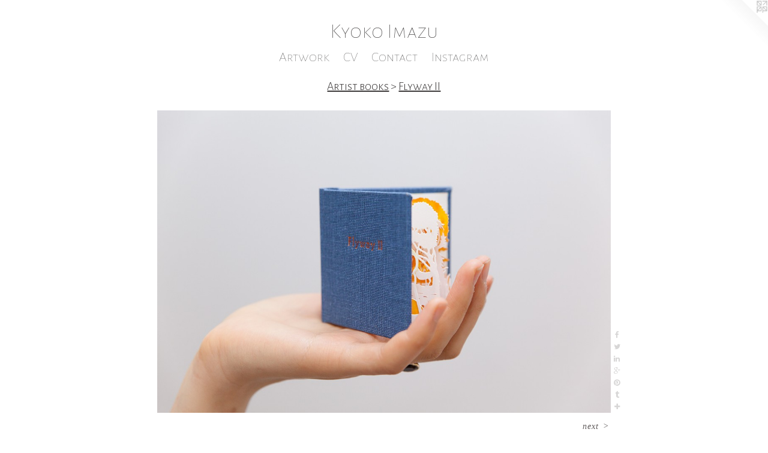

--- FILE ---
content_type: text/html;charset=utf-8
request_url: https://kyokoimazu.com/artwork/4117628-Flyway%20II.html
body_size: 4986
content:
<!doctype html><html class="no-js a-image mobile-title-align--center has-mobile-menu-icon--left l-simple p-artwork has-page-nav mobile-menu-align--center has-wall-text "><head><meta charset="utf-8" /><meta content="IE=edge" http-equiv="X-UA-Compatible" /><meta http-equiv="X-OPP-Site-Id" content="27578" /><meta http-equiv="X-OPP-Revision" content="2772" /><meta http-equiv="X-OPP-Locke-Environment" content="production" /><meta http-equiv="X-OPP-Locke-Release" content="v0.0.141" /><title>Kyoko Imazu</title><link rel="canonical" href="https://kyokoimazu.com/artwork/4117628-Flyway%20II.html" /><meta content="website" property="og:type" /><meta property="og:url" content="https://kyokoimazu.com/artwork/4117628-Flyway%20II.html" /><meta property="og:title" content="Flyway II" /><meta content="width=device-width, initial-scale=1" name="viewport" /><link type="text/css" rel="stylesheet" href="//cdnjs.cloudflare.com/ajax/libs/normalize/3.0.2/normalize.min.css" /><link type="text/css" rel="stylesheet" media="only all" href="//maxcdn.bootstrapcdn.com/font-awesome/4.3.0/css/font-awesome.min.css" /><link type="text/css" rel="stylesheet" media="not all and (min-device-width: 600px) and (min-device-height: 600px)" href="/release/locke/production/v0.0.141/css/small.css" /><link type="text/css" rel="stylesheet" media="only all and (min-device-width: 600px) and (min-device-height: 600px)" href="/release/locke/production/v0.0.141/css/large-simple.css" /><link type="text/css" rel="stylesheet" media="not all and (min-device-width: 600px) and (min-device-height: 600px)" href="/r17582976880000002772/css/small-site.css" /><link type="text/css" rel="stylesheet" media="only all and (min-device-width: 600px) and (min-device-height: 600px)" href="/r17582976880000002772/css/large-site.css" /><link type="text/css" rel="stylesheet" media="only all and (min-device-width: 600px) and (min-device-height: 600px)" href="//fonts.googleapis.com/css?family=Alegreya+Sans+SC:100" /><link type="text/css" rel="stylesheet" media="only all and (min-device-width: 600px) and (min-device-height: 600px)" href="//fonts.googleapis.com/css?family=Alegreya+Sans+SC:300" /><link type="text/css" rel="stylesheet" media="not all and (min-device-width: 600px) and (min-device-height: 600px)" href="//fonts.googleapis.com/css?family=Alegreya+Sans+SC:100&amp;text=MENUHomeArtwkCVnacIsgKy%20zu" /><script>window.OPP = window.OPP || {};
OPP.modernMQ = 'only all';
OPP.smallMQ = 'not all and (min-device-width: 600px) and (min-device-height: 600px)';
OPP.largeMQ = 'only all and (min-device-width: 600px) and (min-device-height: 600px)';
OPP.downURI = '/x/5/7/8/27578/.down';
OPP.gracePeriodURI = '/x/5/7/8/27578/.grace_period';
OPP.imgL = function (img) {
  !window.lazySizes && img.onerror();
};
OPP.imgE = function (img) {
  img.onerror = img.onload = null;
  img.src = img.getAttribute('data-src');
  //img.srcset = img.getAttribute('data-srcset');
};</script><script src="/release/locke/production/v0.0.141/js/modernizr.js"></script><script src="/release/locke/production/v0.0.141/js/masonry.js"></script><script src="/release/locke/production/v0.0.141/js/respimage.js"></script><script src="/release/locke/production/v0.0.141/js/ls.aspectratio.js"></script><script src="/release/locke/production/v0.0.141/js/lazysizes.js"></script><script src="/release/locke/production/v0.0.141/js/large.js"></script><script src="/release/locke/production/v0.0.141/js/hammer.js"></script><script>if (!Modernizr.mq('only all')) { document.write('<link type="text/css" rel="stylesheet" href="/release/locke/production/v0.0.141/css/minimal.css">') }</script><meta name="google-site-verification" content="A3gm1FgknEndcWzTcxO8eLPeC45gPQCl8mEBE5hcYdU" /><style>.media-max-width {
  display: block;
}

@media (min-height: 1950px) {

  .media-max-width {
    max-width: 2048.0px;
  }

}

@media (max-height: 1950px) {

  .media-max-width {
    max-width: 105.025641025641vh;
  }

}</style><script>(function(i,s,o,g,r,a,m){i['GoogleAnalyticsObject']=r;i[r]=i[r]||function(){
(i[r].q=i[r].q||[]).push(arguments)},i[r].l=1*new Date();a=s.createElement(o),
m=s.getElementsByTagName(o)[0];a.async=1;a.src=g;m.parentNode.insertBefore(a,m)
})(window,document,'script','//www.google-analytics.com/analytics.js','ga');
ga('create', 'UA-12739625-2', 'auto');
ga('send', 'pageview');</script></head><body><a class=" logo hidden--small" href="http://otherpeoplespixels.com/ref/kyokoimazu.com" title="Website by OtherPeoplesPixels" target="_blank"></a><header id="header"><a class=" site-title" href="/home.html"><span class=" site-title-text u-break-word">Kyoko Imazu</span><div class=" site-title-media"></div></a><a id="mobile-menu-icon" class="mobile-menu-icon hidden--no-js hidden--large"><svg viewBox="0 0 21 17" width="21" height="17" fill="currentColor"><rect x="0" y="0" width="21" height="3" rx="0"></rect><rect x="0" y="7" width="21" height="3" rx="0"></rect><rect x="0" y="14" width="21" height="3" rx="0"></rect></svg></a></header><nav class=" hidden--large"><ul class=" site-nav"><li class="nav-item nav-home "><a class="nav-link " href="/home.html">Home</a></li><li class="nav-item expanded nav-museum "><a class="nav-link " href="/section/215920.html">Artwork</a><ul><li class="nav-gallery nav-item expanded "><a class="nav-link " href="/section/215926-Printmaking.html">Printmaking</a></li><li class="nav-item expanded nav-museum "><a class="nav-link " href="/section/216070-Artist%20books.html">Artist books</a><ul><li class="nav-gallery nav-item expanded "><a class="nav-link " href="/section/483458-Topiaries.html">Topiaries</a></li><li class="nav-gallery nav-item expanded "><a class="nav-link " href="/section/497927-Zorozoro.html">zorozoro </a></li><li class="nav-gallery nav-item expanded "><a class="selected nav-link " href="/section/444268-Flyway%20II.html">Flyway II</a></li><li class="nav-gallery nav-item expanded "><a class="nav-link " href="/section/444267-Flyway%20I.html">Flyway I</a></li><li class="nav-gallery nav-item expanded "><a class="nav-link " href="/section/441054-Rambunctious.html">Rambunctious</a></li><li class="nav-gallery nav-item expanded "><a class="nav-link " href="/section/441053-Cat%20forest.html">Cat forest</a></li><li class="nav-gallery nav-item expanded "><a class="nav-link " href="/section/436348-Following.html">Following</a></li><li class="nav-gallery nav-item expanded "><a class="nav-link " href="/section/426015-Hatched.html">Hatched artist book</a></li><li class="nav-gallery nav-item expanded "><a class="nav-link " href="/section/390180-Disturbance%20in%20the%20rabbit%20land.html">Disturbance in the rabbit land</a></li><li class="nav-gallery nav-item expanded "><a class="nav-link " href="/section/388131-In%20the%20dark%20forest.html">In the dark forest</a></li><li class="nav-gallery nav-item expanded "><a class="nav-link " href="/section/376802-Rabbit%20hunt.html">Rabbit hunt</a></li><li class="nav-gallery nav-item expanded "><a class="nav-link " href="/section/376126-I%20want%20more%20rabbits%21.html">I want more rabbits!</a></li><li class="nav-gallery nav-item expanded "><a class="nav-link " href="/section/401465-Rats%27%20game.html">Rats' game</a></li><li class="nav-gallery nav-item expanded "><a class="nav-link " href="/section/360308-Rachel%20book.html">Rachel book</a></li><li class="nav-gallery nav-item expanded "><a class="nav-link " href="/section/360307-Snake%20forest.html">Snake forest</a></li><li class="nav-gallery nav-item expanded "><a class="nav-link " href="/section/360306-Invasion.html">Invasion</a></li><li class="nav-gallery nav-item expanded "><a class="nav-link " href="/section/341544-Procession.html">Procession</a></li><li class="nav-gallery nav-item expanded "><a class="nav-link " href="/section/333121-Mountain%20song.html">Mountain song</a></li><li class="nav-gallery nav-item expanded "><a class="nav-link " href="/section/327539-Favorite%20things.html">Favorite things</a></li><li class="nav-gallery nav-item expanded "><a class="nav-link " href="/section/327521-Battle%20of%20wolves.html">Battle of wolves</a></li><li class="nav-gallery nav-item expanded "><a class="nav-link " href="/section/321229-In%20the%20garden%20II.html">In the garden II</a></li><li class="nav-gallery nav-item expanded "><a class="nav-link " href="/section/319342-In%20the%20garden.html">In the garden</a></li><li class="nav-gallery nav-item expanded "><a class="nav-link " href="/section/216072-Pocket%20garden.html">Pocket garden</a></li><li class="nav-gallery nav-item expanded "><a class="nav-link " href="/section/216073-Rachel%27s%20garden%20I.html">Rachel's garden I</a></li><li class="nav-gallery nav-item expanded "><a class="nav-link " href="/section/216075-Rachel%27s%20garden%20II.html">Rachel's garden II</a></li></ul></li><li class="nav-item expanded nav-museum "><a class="nav-link " href="/section/215940-Papercut.html">Papercut</a><ul><li class="nav-gallery nav-item "><a class="nav-link " href="/section/456729-Black%20papercut.html">Papercut</a></li><li class="nav-gallery nav-item "><a class="nav-link " href="/section/215943-What%20the%20mouse%20must%20know.html">What the mouse must know</a></li><li class="nav-gallery nav-item "><a class="nav-link " href="/section/215947-Autumn%20Moon.html">Autumn Moon</a></li><li class="nav-gallery nav-item "><a class="nav-link " href="/section/242420-Six%20realms.html">Six realms</a></li><li class="nav-gallery nav-item "><a class="nav-link " href="/section/216080-Rachel%27s%20cabinet.html">Rachel's cabinet</a></li></ul></li><li class="nav-item expanded nav-museum "><a class="nav-link " href="/section/444265-Shadow%20works.html">Shadow works</a><ul><li class="nav-gallery nav-item "><a class="nav-link " href="/section/534030-Shadow%20installation%20at%20TarraWarra%20.html">Tarrawarra</a></li><li class="nav-gallery nav-item "><a class="nav-link " href="/section/513828-Mayflies%20and%20Stars.html">Mayflies and Stars</a></li><li class="nav-gallery nav-item "><a class="nav-link " href="/artwork/4275286-Omagatoki%20-%20the%20Hour%20of%20meeting%20monsters.html">Omagatoki animation</a></li><li class="nav-gallery nav-item "><a class="nav-link " href="/artwork/4117596-Chasing%20the%20Home.html">Chasing the Home</a></li></ul></li><li class="nav-gallery nav-item expanded "><a class="nav-link " href="/section/401670-Tunnel%20Books%20%2f%20Paper%20construction.html">Tunnel Books / Paper construction</a></li><li class="nav-gallery nav-item expanded "><a class="nav-link " href="/section/426186-Ceramic.html">ceramic</a></li><li class="nav-gallery nav-item expanded "><a class="nav-link " href="/section/216436-Watercolour.html">Watercolour</a></li><li class="nav-item expanded nav-museum "><a class="nav-link " href="/section/216050-Collaboration.html">Collaboration</a><ul><li class="nav-gallery nav-item "><a class="nav-link " href="/artwork/5097336-The%20Promise.html">The Promise</a></li><li class="nav-gallery nav-item "><a class="nav-link " href="/section/489035-Taking%20the%20Waters.html">Taking the Waters</a></li><li class="nav-gallery nav-item "><a class="nav-link " href="/section/451996-In%20the%20Shadow%20of%20Giants.html">In the shadow of giants</a></li><li class="nav-gallery nav-item "><a class="nav-link " href="/section/451786-Home.html">Home</a></li><li class="nav-gallery nav-item "><a class="nav-link " href="/section/450915-House%20of%20Dreams%20at%20The%20Johnston%20Collection.html">House of Dreams</a></li><li class="nav-gallery nav-item "><a class="nav-link " href="/section/439658-ANZAC%20Centenary%20Arts%20Project%20.html">ANZAC art project</a></li><li class="nav-gallery nav-item "><a class="nav-link " href="/section/430682-Mural%20with%20Tom%20Civil.html">Mural</a></li><li class="nav-gallery nav-item "><a class="nav-link " href="/section/368419-Prints%20with%20Damon%20Kowarsky.html">Prints with Damon Kowarsky</a></li></ul></li><li class="nav-item expanded nav-museum "><a class="nav-link " href="/section/368420-Zine.html">Zine</a><ul><li class="nav-gallery nav-item "><a class="nav-link " href="/section/422408-Green%20thumb.html">Green thumb</a></li><li class="nav-gallery nav-item "><a class="nav-link " href="/section/401245-Mokomoko.html">Mokomoko</a></li><li class="nav-gallery nav-item "><a class="nav-link " href="/section/393546-Along%20the%20River%20II.html">Along the River II</a></li><li class="nav-gallery nav-item "><a class="nav-link " href="/section/376129-I%20want%20more%20rabbits%21.html">I want more rabbits!</a></li><li class="nav-gallery nav-item "><a class="nav-link " href="/section/368440-Along%20the%20River.html">Along the River</a></li><li class="nav-gallery nav-item "><a class="nav-link " href="/section/361811-Effector.html">Effector</a></li><li class="nav-gallery nav-item "><a class="nav-link " href="/section/368424-Talking%20of%20a%20chameleon.html">Talking of a chameleon</a></li><li class="nav-gallery nav-item "><a class="nav-link " href="/section/3684200000000.html">More Zine</a></li></ul></li></ul></li><li class="nav-item nav-pdf1 "><a target="_blank" class="nav-link " href="//img-cache.oppcdn.com/fixed/27578/assets/sVA99MJOrD2iIyw1.pdf">CV</a></li><li class="nav-item nav-contact "><a class="nav-link " href="/contact.html">Contact</a></li><li class="nav-outside1 nav-item "><a target="_blank" class="nav-link " href="https://www.instagram.com/kyokoimazu/">Instagram</a></li></ul></nav><div class=" content"><nav class=" hidden--small" id="nav"><header><a class=" site-title" href="/home.html"><span class=" site-title-text u-break-word">Kyoko Imazu</span><div class=" site-title-media"></div></a></header><ul class=" site-nav"><li class="nav-item nav-home "><a class="nav-link " href="/home.html">Home</a></li><li class="nav-item expanded nav-museum "><a class="nav-link " href="/section/215920.html">Artwork</a><ul><li class="nav-gallery nav-item expanded "><a class="nav-link " href="/section/215926-Printmaking.html">Printmaking</a></li><li class="nav-item expanded nav-museum "><a class="nav-link " href="/section/216070-Artist%20books.html">Artist books</a><ul><li class="nav-gallery nav-item expanded "><a class="nav-link " href="/section/483458-Topiaries.html">Topiaries</a></li><li class="nav-gallery nav-item expanded "><a class="nav-link " href="/section/497927-Zorozoro.html">zorozoro </a></li><li class="nav-gallery nav-item expanded "><a class="selected nav-link " href="/section/444268-Flyway%20II.html">Flyway II</a></li><li class="nav-gallery nav-item expanded "><a class="nav-link " href="/section/444267-Flyway%20I.html">Flyway I</a></li><li class="nav-gallery nav-item expanded "><a class="nav-link " href="/section/441054-Rambunctious.html">Rambunctious</a></li><li class="nav-gallery nav-item expanded "><a class="nav-link " href="/section/441053-Cat%20forest.html">Cat forest</a></li><li class="nav-gallery nav-item expanded "><a class="nav-link " href="/section/436348-Following.html">Following</a></li><li class="nav-gallery nav-item expanded "><a class="nav-link " href="/section/426015-Hatched.html">Hatched artist book</a></li><li class="nav-gallery nav-item expanded "><a class="nav-link " href="/section/390180-Disturbance%20in%20the%20rabbit%20land.html">Disturbance in the rabbit land</a></li><li class="nav-gallery nav-item expanded "><a class="nav-link " href="/section/388131-In%20the%20dark%20forest.html">In the dark forest</a></li><li class="nav-gallery nav-item expanded "><a class="nav-link " href="/section/376802-Rabbit%20hunt.html">Rabbit hunt</a></li><li class="nav-gallery nav-item expanded "><a class="nav-link " href="/section/376126-I%20want%20more%20rabbits%21.html">I want more rabbits!</a></li><li class="nav-gallery nav-item expanded "><a class="nav-link " href="/section/401465-Rats%27%20game.html">Rats' game</a></li><li class="nav-gallery nav-item expanded "><a class="nav-link " href="/section/360308-Rachel%20book.html">Rachel book</a></li><li class="nav-gallery nav-item expanded "><a class="nav-link " href="/section/360307-Snake%20forest.html">Snake forest</a></li><li class="nav-gallery nav-item expanded "><a class="nav-link " href="/section/360306-Invasion.html">Invasion</a></li><li class="nav-gallery nav-item expanded "><a class="nav-link " href="/section/341544-Procession.html">Procession</a></li><li class="nav-gallery nav-item expanded "><a class="nav-link " href="/section/333121-Mountain%20song.html">Mountain song</a></li><li class="nav-gallery nav-item expanded "><a class="nav-link " href="/section/327539-Favorite%20things.html">Favorite things</a></li><li class="nav-gallery nav-item expanded "><a class="nav-link " href="/section/327521-Battle%20of%20wolves.html">Battle of wolves</a></li><li class="nav-gallery nav-item expanded "><a class="nav-link " href="/section/321229-In%20the%20garden%20II.html">In the garden II</a></li><li class="nav-gallery nav-item expanded "><a class="nav-link " href="/section/319342-In%20the%20garden.html">In the garden</a></li><li class="nav-gallery nav-item expanded "><a class="nav-link " href="/section/216072-Pocket%20garden.html">Pocket garden</a></li><li class="nav-gallery nav-item expanded "><a class="nav-link " href="/section/216073-Rachel%27s%20garden%20I.html">Rachel's garden I</a></li><li class="nav-gallery nav-item expanded "><a class="nav-link " href="/section/216075-Rachel%27s%20garden%20II.html">Rachel's garden II</a></li></ul></li><li class="nav-item expanded nav-museum "><a class="nav-link " href="/section/215940-Papercut.html">Papercut</a><ul><li class="nav-gallery nav-item "><a class="nav-link " href="/section/456729-Black%20papercut.html">Papercut</a></li><li class="nav-gallery nav-item "><a class="nav-link " href="/section/215943-What%20the%20mouse%20must%20know.html">What the mouse must know</a></li><li class="nav-gallery nav-item "><a class="nav-link " href="/section/215947-Autumn%20Moon.html">Autumn Moon</a></li><li class="nav-gallery nav-item "><a class="nav-link " href="/section/242420-Six%20realms.html">Six realms</a></li><li class="nav-gallery nav-item "><a class="nav-link " href="/section/216080-Rachel%27s%20cabinet.html">Rachel's cabinet</a></li></ul></li><li class="nav-item expanded nav-museum "><a class="nav-link " href="/section/444265-Shadow%20works.html">Shadow works</a><ul><li class="nav-gallery nav-item "><a class="nav-link " href="/section/534030-Shadow%20installation%20at%20TarraWarra%20.html">Tarrawarra</a></li><li class="nav-gallery nav-item "><a class="nav-link " href="/section/513828-Mayflies%20and%20Stars.html">Mayflies and Stars</a></li><li class="nav-gallery nav-item "><a class="nav-link " href="/artwork/4275286-Omagatoki%20-%20the%20Hour%20of%20meeting%20monsters.html">Omagatoki animation</a></li><li class="nav-gallery nav-item "><a class="nav-link " href="/artwork/4117596-Chasing%20the%20Home.html">Chasing the Home</a></li></ul></li><li class="nav-gallery nav-item expanded "><a class="nav-link " href="/section/401670-Tunnel%20Books%20%2f%20Paper%20construction.html">Tunnel Books / Paper construction</a></li><li class="nav-gallery nav-item expanded "><a class="nav-link " href="/section/426186-Ceramic.html">ceramic</a></li><li class="nav-gallery nav-item expanded "><a class="nav-link " href="/section/216436-Watercolour.html">Watercolour</a></li><li class="nav-item expanded nav-museum "><a class="nav-link " href="/section/216050-Collaboration.html">Collaboration</a><ul><li class="nav-gallery nav-item "><a class="nav-link " href="/artwork/5097336-The%20Promise.html">The Promise</a></li><li class="nav-gallery nav-item "><a class="nav-link " href="/section/489035-Taking%20the%20Waters.html">Taking the Waters</a></li><li class="nav-gallery nav-item "><a class="nav-link " href="/section/451996-In%20the%20Shadow%20of%20Giants.html">In the shadow of giants</a></li><li class="nav-gallery nav-item "><a class="nav-link " href="/section/451786-Home.html">Home</a></li><li class="nav-gallery nav-item "><a class="nav-link " href="/section/450915-House%20of%20Dreams%20at%20The%20Johnston%20Collection.html">House of Dreams</a></li><li class="nav-gallery nav-item "><a class="nav-link " href="/section/439658-ANZAC%20Centenary%20Arts%20Project%20.html">ANZAC art project</a></li><li class="nav-gallery nav-item "><a class="nav-link " href="/section/430682-Mural%20with%20Tom%20Civil.html">Mural</a></li><li class="nav-gallery nav-item "><a class="nav-link " href="/section/368419-Prints%20with%20Damon%20Kowarsky.html">Prints with Damon Kowarsky</a></li></ul></li><li class="nav-item expanded nav-museum "><a class="nav-link " href="/section/368420-Zine.html">Zine</a><ul><li class="nav-gallery nav-item "><a class="nav-link " href="/section/422408-Green%20thumb.html">Green thumb</a></li><li class="nav-gallery nav-item "><a class="nav-link " href="/section/401245-Mokomoko.html">Mokomoko</a></li><li class="nav-gallery nav-item "><a class="nav-link " href="/section/393546-Along%20the%20River%20II.html">Along the River II</a></li><li class="nav-gallery nav-item "><a class="nav-link " href="/section/376129-I%20want%20more%20rabbits%21.html">I want more rabbits!</a></li><li class="nav-gallery nav-item "><a class="nav-link " href="/section/368440-Along%20the%20River.html">Along the River</a></li><li class="nav-gallery nav-item "><a class="nav-link " href="/section/361811-Effector.html">Effector</a></li><li class="nav-gallery nav-item "><a class="nav-link " href="/section/368424-Talking%20of%20a%20chameleon.html">Talking of a chameleon</a></li><li class="nav-gallery nav-item "><a class="nav-link " href="/section/3684200000000.html">More Zine</a></li></ul></li></ul></li><li class="nav-item nav-pdf1 "><a target="_blank" class="nav-link " href="//img-cache.oppcdn.com/fixed/27578/assets/sVA99MJOrD2iIyw1.pdf">CV</a></li><li class="nav-item nav-contact "><a class="nav-link " href="/contact.html">Contact</a></li><li class="nav-outside1 nav-item "><a target="_blank" class="nav-link " href="https://www.instagram.com/kyokoimazu/">Instagram</a></li></ul><footer><div class=" copyright">© KYOKO IMAZU</div><div class=" credit"><a href="http://otherpeoplespixels.com/ref/kyokoimazu.com" target="_blank">Website by OtherPeoplesPixels</a></div></footer></nav><main id="main"><div class=" page clearfix media-max-width"><h1 class="parent-title title"><a class=" title-segment hidden--small" href="/section/216070-Artist%20books.html">Artist books</a><span class=" title-sep hidden--small"> &gt; </span><a class=" title-segment" href="/section/444268-Flyway%20II.html">Flyway II</a></h1><div class=" media-and-info"><div class=" page-media-wrapper media"><a class=" page-media" title="Flyway II" href="/artwork/4117626-Flyway%20II.html" id="media"><img data-aspectratio="2048/1365" class="u-img " alt="miniature artist book" src="//img-cache.oppcdn.com/fixed/27578/assets/Dgj0gxhfpR9lCRSr.jpg" srcset="//img-cache.oppcdn.com/img/v1.0/s:27578/t:QkxBTksrVEVYVCtIRVJF/p:12/g:tl/o:2.5/a:50/q:90/2048x1365-Dgj0gxhfpR9lCRSr.jpg/2048x1365/2f61822052bf1cd1c12b648cd2f79934.jpg 2048w,
//img-cache.oppcdn.com/img/v1.0/s:27578/t:QkxBTksrVEVYVCtIRVJF/p:12/g:tl/o:2.5/a:50/q:90/2520x1220-Dgj0gxhfpR9lCRSr.jpg/1830x1220/0743f1efdeb061b1b41c2e1a3b1c27c9.jpg 1830w,
//img-cache.oppcdn.com/img/v1.0/s:27578/t:QkxBTksrVEVYVCtIRVJF/p:12/g:tl/o:2.5/a:50/q:90/1640x830-Dgj0gxhfpR9lCRSr.jpg/1245x830/faafcad15bcb7164b305c8c0330fb301.jpg 1245w,
//img-cache.oppcdn.com/img/v1.0/s:27578/t:QkxBTksrVEVYVCtIRVJF/p:12/g:tl/o:2.5/a:50/q:90/1400x720-Dgj0gxhfpR9lCRSr.jpg/1080x720/eeefc864748584eeeca29f4de4e81ee0.jpg 1080w,
//img-cache.oppcdn.com/img/v1.0/s:27578/t:QkxBTksrVEVYVCtIRVJF/p:12/g:tl/o:2.5/a:50/q:90/984x4096-Dgj0gxhfpR9lCRSr.jpg/984x655/383887070c50ffbaedc0630729ecf4bb.jpg 984w,
//img-cache.oppcdn.com/img/v1.0/s:27578/t:QkxBTksrVEVYVCtIRVJF/p:12/g:tl/o:2.5/a:50/q:90/984x588-Dgj0gxhfpR9lCRSr.jpg/882x588/3d36e551dc128b4f5bd2e6313f21d33f.jpg 882w,
//img-cache.oppcdn.com/fixed/27578/assets/Dgj0gxhfpR9lCRSr.jpg 640w" sizes="(max-device-width: 599px) 100vw,
(max-device-height: 599px) 100vw,
(max-width: 640px) 640px,
(max-height: 426px) 640px,
(max-width: 882px) 882px,
(max-height: 588px) 882px,
(max-width: 984px) 984px,
(max-height: 655px) 984px,
(max-width: 1080px) 1080px,
(max-height: 720px) 1080px,
(max-width: 1245px) 1245px,
(max-height: 830px) 1245px,
(max-width: 1830px) 1830px,
(max-height: 1220px) 1830px,
2048px" /></a><a class=" zoom-corner" style="display: none" id="zoom-corner"><span class=" zoom-icon fa fa-search-plus"></span></a><div class="share-buttons a2a_kit social-icons hidden--small" data-a2a-title="Flyway II" data-a2a-url="https://kyokoimazu.com/artwork/4117628-Flyway%20II.html"><a class="u-img-link a2a_button_facebook share-button "><span class="facebook social-icon fa-facebook fa "></span></a><a class="u-img-link share-button a2a_button_twitter "><span class="twitter fa-twitter social-icon fa "></span></a><a class="u-img-link share-button a2a_button_linkedin "><span class="linkedin social-icon fa-linkedin fa "></span></a><a class="a2a_button_google_plus u-img-link share-button "><span class="googleplus fa-google-plus social-icon fa "></span></a><a class="u-img-link a2a_button_pinterest share-button "><span class="fa-pinterest social-icon pinterest fa "></span></a><a class="u-img-link a2a_button_tumblr share-button "><span class="fa-tumblr social-icon tumblr fa "></span></a><a target="_blank" class="u-img-link share-button a2a_dd " href="https://www.addtoany.com/share_save"><span class="social-icon share fa-plus fa "></span></a></div></div><div class=" info border-color"><div class=" wall-text border-color"><div class=" wt-item wt-title">Flyway II</div><div class=" wt-item wt-media">Paper, board, cloth, watercolour</div><div class=" wt-item wt-dimensions">6.5 x 7cm</div><div class=" wt-item wt-date">2016</div></div><div class=" page-nav hidden--small border-color clearfix"><a class=" next" id="artwork-next" href="/artwork/4117626-Flyway%20II.html"><span class=" m-hover-show">next</span> &gt;</a></div></div></div><div class="description description-2 wordy t-multi-column u-columns-1 u-break-word border-color hr-before--small"><p>Miniature artist book  <br clear="none" />Photograph by Oleksandr Pogorilyi <br clear="none" /></p></div><div class="share-buttons a2a_kit social-icons hidden--large" data-a2a-title="Flyway II" data-a2a-url="https://kyokoimazu.com/artwork/4117628-Flyway%20II.html"><a class="u-img-link a2a_button_facebook share-button "><span class="facebook social-icon fa-facebook fa "></span></a><a class="u-img-link share-button a2a_button_twitter "><span class="twitter fa-twitter social-icon fa "></span></a><a class="u-img-link share-button a2a_button_linkedin "><span class="linkedin social-icon fa-linkedin fa "></span></a><a class="a2a_button_google_plus u-img-link share-button "><span class="googleplus fa-google-plus social-icon fa "></span></a><a class="u-img-link a2a_button_pinterest share-button "><span class="fa-pinterest social-icon pinterest fa "></span></a><a class="u-img-link a2a_button_tumblr share-button "><span class="fa-tumblr social-icon tumblr fa "></span></a><a target="_blank" class="u-img-link share-button a2a_dd " href="https://www.addtoany.com/share_save"><span class="social-icon share fa-plus fa "></span></a></div></div></main></div><footer><div class=" copyright">© KYOKO IMAZU</div><div class=" credit"><a href="http://otherpeoplespixels.com/ref/kyokoimazu.com" target="_blank">Website by OtherPeoplesPixels</a></div></footer><div class=" modal zoom-modal" style="display: none" id="zoom-modal"><style>@media (min-aspect-ratio: 2048/1365) {

  .zoom-media {
    width: auto;
    max-height: 1365px;
    height: 100%;
  }

}

@media (max-aspect-ratio: 2048/1365) {

  .zoom-media {
    height: auto;
    max-width: 2048px;
    width: 100%;
  }

}
@supports (object-fit: contain) {
  img.zoom-media {
    object-fit: contain;
    width: 100%;
    height: 100%;
    max-width: 2048px;
    max-height: 1365px;
  }
}</style><div class=" zoom-media-wrapper"><img onerror="OPP.imgE(this);" onload="OPP.imgL(this);" data-src="//img-cache.oppcdn.com/fixed/27578/assets/Dgj0gxhfpR9lCRSr.jpg" data-srcset="//img-cache.oppcdn.com/img/v1.0/s:27578/t:QkxBTksrVEVYVCtIRVJF/p:12/g:tl/o:2.5/a:50/q:90/2048x1365-Dgj0gxhfpR9lCRSr.jpg/2048x1365/2f61822052bf1cd1c12b648cd2f79934.jpg 2048w,
//img-cache.oppcdn.com/img/v1.0/s:27578/t:QkxBTksrVEVYVCtIRVJF/p:12/g:tl/o:2.5/a:50/q:90/2520x1220-Dgj0gxhfpR9lCRSr.jpg/1830x1220/0743f1efdeb061b1b41c2e1a3b1c27c9.jpg 1830w,
//img-cache.oppcdn.com/img/v1.0/s:27578/t:QkxBTksrVEVYVCtIRVJF/p:12/g:tl/o:2.5/a:50/q:90/1640x830-Dgj0gxhfpR9lCRSr.jpg/1245x830/faafcad15bcb7164b305c8c0330fb301.jpg 1245w,
//img-cache.oppcdn.com/img/v1.0/s:27578/t:QkxBTksrVEVYVCtIRVJF/p:12/g:tl/o:2.5/a:50/q:90/1400x720-Dgj0gxhfpR9lCRSr.jpg/1080x720/eeefc864748584eeeca29f4de4e81ee0.jpg 1080w,
//img-cache.oppcdn.com/img/v1.0/s:27578/t:QkxBTksrVEVYVCtIRVJF/p:12/g:tl/o:2.5/a:50/q:90/984x4096-Dgj0gxhfpR9lCRSr.jpg/984x655/383887070c50ffbaedc0630729ecf4bb.jpg 984w,
//img-cache.oppcdn.com/img/v1.0/s:27578/t:QkxBTksrVEVYVCtIRVJF/p:12/g:tl/o:2.5/a:50/q:90/984x588-Dgj0gxhfpR9lCRSr.jpg/882x588/3d36e551dc128b4f5bd2e6313f21d33f.jpg 882w,
//img-cache.oppcdn.com/fixed/27578/assets/Dgj0gxhfpR9lCRSr.jpg 640w" data-sizes="(max-device-width: 599px) 100vw,
(max-device-height: 599px) 100vw,
(max-width: 640px) 640px,
(max-height: 426px) 640px,
(max-width: 882px) 882px,
(max-height: 588px) 882px,
(max-width: 984px) 984px,
(max-height: 655px) 984px,
(max-width: 1080px) 1080px,
(max-height: 720px) 1080px,
(max-width: 1245px) 1245px,
(max-height: 830px) 1245px,
(max-width: 1830px) 1830px,
(max-height: 1220px) 1830px,
2048px" class="zoom-media lazyload hidden--no-js " alt="miniature artist book" /><noscript><img class="zoom-media " alt="miniature artist book" src="//img-cache.oppcdn.com/fixed/27578/assets/Dgj0gxhfpR9lCRSr.jpg" /></noscript></div></div><div class=" offline"></div><script src="/release/locke/production/v0.0.141/js/small.js"></script><script src="/release/locke/production/v0.0.141/js/artwork.js"></script><script>var a2a_config = a2a_config || {};a2a_config.prioritize = ['facebook','twitter','linkedin','googleplus','pinterest','instagram','tumblr','share'];a2a_config.onclick = 1;(function(){  var a = document.createElement('script');  a.type = 'text/javascript'; a.async = true;  a.src = '//static.addtoany.com/menu/page.js';  document.getElementsByTagName('head')[0].appendChild(a);})();</script><script>window.oppa=window.oppa||function(){(oppa.q=oppa.q||[]).push(arguments)};oppa('config','pathname','production/v0.0.141/27578');oppa('set','g','true');oppa('set','l','simple');oppa('set','p','artwork');oppa('set','a','image');oppa('rect','m','media','');oppa('send');</script><script async="" src="/release/locke/production/v0.0.141/js/analytics.js"></script><script src="https://otherpeoplespixels.com/static/enable-preview.js"></script></body></html>

--- FILE ---
content_type: text/css;charset=utf-8
request_url: https://kyokoimazu.com/r17582976880000002772/css/large-site.css
body_size: 532
content:
body {
  background-color: #FFFFFF;
  font-weight: normal;
  font-style: normal;
  font-family: "Palatino Linotype", "Book Antiqua3", "Palatino", serif;
}

body {
  color: #615c5c;
}

main a {
  color: #2f9dca;
}

main a:hover {
  text-decoration: underline;
  color: #55b1d7;
}

main a:visited {
  color: #55b1d7;
}

.site-title, .mobile-menu-icon {
  color: #464444;
}

.site-nav, .mobile-menu-link, nav:before, nav:after {
  color: #525151;
}

.site-nav a {
  color: #525151;
}

.site-nav a:hover {
  text-decoration: none;
  color: #6c6a6a;
}

.site-nav a:visited {
  color: #525151;
}

.site-nav a.selected {
  color: #6c6a6a;
}

.site-nav:hover a.selected {
  color: #525151;
}

footer {
  color: #e32002;
}

footer a {
  color: #2f9dca;
}

footer a:hover {
  text-decoration: underline;
  color: #55b1d7;
}

footer a:visited {
  color: #55b1d7;
}

.title, .news-item-title, .flex-page-title {
  color: #3c3939;
}

.title a {
  color: #3c3939;
}

.title a:hover {
  text-decoration: none;
  color: #565252;
}

.title a:visited {
  color: #3c3939;
}

.hr, .hr-before:before, .hr-after:after, .hr-before--small:before, .hr-before--large:before, .hr-after--small:after, .hr-after--large:after {
  border-top-color: #c6c3c3;
}

.button {
  background: #2f9dca;
  color: #FFFFFF;
}

.social-icon {
  background-color: #615c5c;
  color: #FFFFFF;
}

.welcome-modal {
  background-color: #FFFFFF;
}

.share-button .social-icon {
  color: #615c5c;
}

.site-title {
  font-family: "Alegreya Sans SC", sans-serif;
  font-style: normal;
  font-weight: 100;
}

.site-nav {
  font-family: "Alegreya Sans SC", sans-serif;
  font-style: normal;
  font-weight: 100;
}

.section-title, .parent-title, .news-item-title, .link-name, .preview-placeholder, .preview-image, .flex-page-title {
  font-family: "Alegreya Sans SC", sans-serif;
  font-style: normal;
  font-weight: 300;
}

body {
  font-size: 14px;
}

.site-title {
  font-size: 35px;
}

.site-nav {
  font-size: 23px;
}

.title, .news-item-title, .link-name, .flex-page-title {
  font-size: 20px;
}

.border-color {
  border-color: hsla(0, 2.6455026%, 37.058823%, 0.2);
}

.p-artwork .page-nav a {
  color: #615c5c;
}

.p-artwork .page-nav a:hover {
  text-decoration: none;
  color: #615c5c;
}

.p-artwork .page-nav a:visited {
  color: #615c5c;
}

.wordy {
  text-align: left;
}